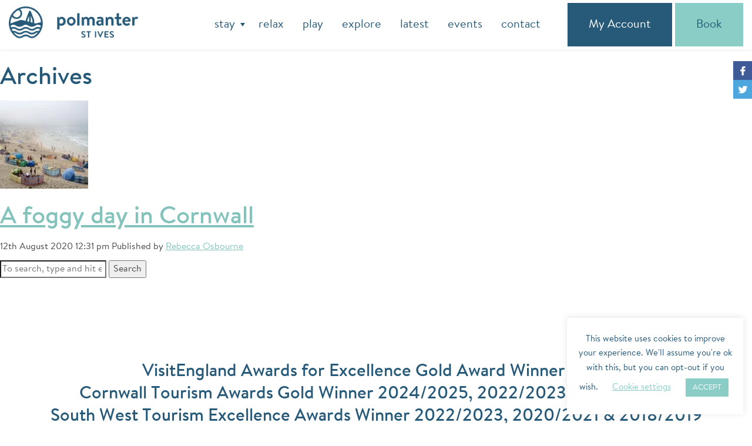

--- FILE ---
content_type: text/html; charset=UTF-8
request_url: https://www.polmanter.com/2020/08/
body_size: 15475
content:
<!doctype html><html lang="en-GB" prefix="og: https://ogp.me/ns#" class="no-js"><head><meta charset="UTF-8"><link data-optimized="2" rel="stylesheet" href="https://www.polmanter.com/wp-content/litespeed/css/572d7f10ac8ae8504481af12e64a5e09.css?ver=de2d3" /><title>August 2020 - Polmanter Touring Park</title><link href="//www.google-analytics.com" rel="dns-prefetch"><link rel="alternate" type="application/rss+xml" title="Polmanter Touring Park" href="https://www.polmanter.com/feed/" /><meta http-equiv="X-UA-Compatible" content="IE=edge"><meta name="viewport" content="width=device-width, initial-scale=1.0"><style>img:is([sizes="auto" i], [sizes^="auto," i]) { contain-intrinsic-size: 3000px 1500px }</style><meta name="robots" content="follow, noindex"/><meta property="og:locale" content="en_GB" /><meta property="og:type" content="article" /><meta property="og:title" content="August 2020 - Polmanter Touring Park" /><meta property="og:url" content="https://www.polmanter.com/2020/08/" /><meta property="og:site_name" content="Polmanter Touring Park" /><meta property="article:publisher" content="https://www.facebook.com/polmantertouringparkstives" /><meta property="og:image" content="https://www.polmanter.com/wp-content/uploads/polmanter-1603.jpg" /><meta property="og:image:secure_url" content="https://www.polmanter.com/wp-content/uploads/polmanter-1603.jpg" /><meta property="og:image:width" content="1536" /><meta property="og:image:height" content="1024" /><meta property="og:image:alt" content="Polmanter Touring Park St Ives" /><meta property="og:image:type" content="image/jpeg" /><meta name="twitter:card" content="summary_large_image" /><meta name="twitter:site" content="@PolmanterStIves" /><link rel='dns-prefetch' href='//unpkg.com' /><style id='classic-theme-styles-inline-css' type='text/css'>/*! This file is auto-generated */
.wp-block-button__link{color:#fff;background-color:#32373c;border-radius:9999px;box-shadow:none;text-decoration:none;padding:calc(.667em + 2px) calc(1.333em + 2px);font-size:1.125em}.wp-block-file__button{background:#32373c;color:#fff;text-decoration:none}</style><style id='global-styles-inline-css' type='text/css'>:root{--wp--preset--aspect-ratio--square: 1;--wp--preset--aspect-ratio--4-3: 4/3;--wp--preset--aspect-ratio--3-4: 3/4;--wp--preset--aspect-ratio--3-2: 3/2;--wp--preset--aspect-ratio--2-3: 2/3;--wp--preset--aspect-ratio--16-9: 16/9;--wp--preset--aspect-ratio--9-16: 9/16;--wp--preset--color--black: #000000;--wp--preset--color--cyan-bluish-gray: #abb8c3;--wp--preset--color--white: #ffffff;--wp--preset--color--pale-pink: #f78da7;--wp--preset--color--vivid-red: #cf2e2e;--wp--preset--color--luminous-vivid-orange: #ff6900;--wp--preset--color--luminous-vivid-amber: #fcb900;--wp--preset--color--light-green-cyan: #7bdcb5;--wp--preset--color--vivid-green-cyan: #00d084;--wp--preset--color--pale-cyan-blue: #8ed1fc;--wp--preset--color--vivid-cyan-blue: #0693e3;--wp--preset--color--vivid-purple: #9b51e0;--wp--preset--gradient--vivid-cyan-blue-to-vivid-purple: linear-gradient(135deg,rgba(6,147,227,1) 0%,rgb(155,81,224) 100%);--wp--preset--gradient--light-green-cyan-to-vivid-green-cyan: linear-gradient(135deg,rgb(122,220,180) 0%,rgb(0,208,130) 100%);--wp--preset--gradient--luminous-vivid-amber-to-luminous-vivid-orange: linear-gradient(135deg,rgba(252,185,0,1) 0%,rgba(255,105,0,1) 100%);--wp--preset--gradient--luminous-vivid-orange-to-vivid-red: linear-gradient(135deg,rgba(255,105,0,1) 0%,rgb(207,46,46) 100%);--wp--preset--gradient--very-light-gray-to-cyan-bluish-gray: linear-gradient(135deg,rgb(238,238,238) 0%,rgb(169,184,195) 100%);--wp--preset--gradient--cool-to-warm-spectrum: linear-gradient(135deg,rgb(74,234,220) 0%,rgb(151,120,209) 20%,rgb(207,42,186) 40%,rgb(238,44,130) 60%,rgb(251,105,98) 80%,rgb(254,248,76) 100%);--wp--preset--gradient--blush-light-purple: linear-gradient(135deg,rgb(255,206,236) 0%,rgb(152,150,240) 100%);--wp--preset--gradient--blush-bordeaux: linear-gradient(135deg,rgb(254,205,165) 0%,rgb(254,45,45) 50%,rgb(107,0,62) 100%);--wp--preset--gradient--luminous-dusk: linear-gradient(135deg,rgb(255,203,112) 0%,rgb(199,81,192) 50%,rgb(65,88,208) 100%);--wp--preset--gradient--pale-ocean: linear-gradient(135deg,rgb(255,245,203) 0%,rgb(182,227,212) 50%,rgb(51,167,181) 100%);--wp--preset--gradient--electric-grass: linear-gradient(135deg,rgb(202,248,128) 0%,rgb(113,206,126) 100%);--wp--preset--gradient--midnight: linear-gradient(135deg,rgb(2,3,129) 0%,rgb(40,116,252) 100%);--wp--preset--font-size--small: 13px;--wp--preset--font-size--medium: 20px;--wp--preset--font-size--large: 36px;--wp--preset--font-size--x-large: 42px;--wp--preset--spacing--20: 0.44rem;--wp--preset--spacing--30: 0.67rem;--wp--preset--spacing--40: 1rem;--wp--preset--spacing--50: 1.5rem;--wp--preset--spacing--60: 2.25rem;--wp--preset--spacing--70: 3.38rem;--wp--preset--spacing--80: 5.06rem;--wp--preset--shadow--natural: 6px 6px 9px rgba(0, 0, 0, 0.2);--wp--preset--shadow--deep: 12px 12px 50px rgba(0, 0, 0, 0.4);--wp--preset--shadow--sharp: 6px 6px 0px rgba(0, 0, 0, 0.2);--wp--preset--shadow--outlined: 6px 6px 0px -3px rgba(255, 255, 255, 1), 6px 6px rgba(0, 0, 0, 1);--wp--preset--shadow--crisp: 6px 6px 0px rgba(0, 0, 0, 1);}:where(.is-layout-flex){gap: 0.5em;}:where(.is-layout-grid){gap: 0.5em;}body .is-layout-flex{display: flex;}.is-layout-flex{flex-wrap: wrap;align-items: center;}.is-layout-flex > :is(*, div){margin: 0;}body .is-layout-grid{display: grid;}.is-layout-grid > :is(*, div){margin: 0;}:where(.wp-block-columns.is-layout-flex){gap: 2em;}:where(.wp-block-columns.is-layout-grid){gap: 2em;}:where(.wp-block-post-template.is-layout-flex){gap: 1.25em;}:where(.wp-block-post-template.is-layout-grid){gap: 1.25em;}.has-black-color{color: var(--wp--preset--color--black) !important;}.has-cyan-bluish-gray-color{color: var(--wp--preset--color--cyan-bluish-gray) !important;}.has-white-color{color: var(--wp--preset--color--white) !important;}.has-pale-pink-color{color: var(--wp--preset--color--pale-pink) !important;}.has-vivid-red-color{color: var(--wp--preset--color--vivid-red) !important;}.has-luminous-vivid-orange-color{color: var(--wp--preset--color--luminous-vivid-orange) !important;}.has-luminous-vivid-amber-color{color: var(--wp--preset--color--luminous-vivid-amber) !important;}.has-light-green-cyan-color{color: var(--wp--preset--color--light-green-cyan) !important;}.has-vivid-green-cyan-color{color: var(--wp--preset--color--vivid-green-cyan) !important;}.has-pale-cyan-blue-color{color: var(--wp--preset--color--pale-cyan-blue) !important;}.has-vivid-cyan-blue-color{color: var(--wp--preset--color--vivid-cyan-blue) !important;}.has-vivid-purple-color{color: var(--wp--preset--color--vivid-purple) !important;}.has-black-background-color{background-color: var(--wp--preset--color--black) !important;}.has-cyan-bluish-gray-background-color{background-color: var(--wp--preset--color--cyan-bluish-gray) !important;}.has-white-background-color{background-color: var(--wp--preset--color--white) !important;}.has-pale-pink-background-color{background-color: var(--wp--preset--color--pale-pink) !important;}.has-vivid-red-background-color{background-color: var(--wp--preset--color--vivid-red) !important;}.has-luminous-vivid-orange-background-color{background-color: var(--wp--preset--color--luminous-vivid-orange) !important;}.has-luminous-vivid-amber-background-color{background-color: var(--wp--preset--color--luminous-vivid-amber) !important;}.has-light-green-cyan-background-color{background-color: var(--wp--preset--color--light-green-cyan) !important;}.has-vivid-green-cyan-background-color{background-color: var(--wp--preset--color--vivid-green-cyan) !important;}.has-pale-cyan-blue-background-color{background-color: var(--wp--preset--color--pale-cyan-blue) !important;}.has-vivid-cyan-blue-background-color{background-color: var(--wp--preset--color--vivid-cyan-blue) !important;}.has-vivid-purple-background-color{background-color: var(--wp--preset--color--vivid-purple) !important;}.has-black-border-color{border-color: var(--wp--preset--color--black) !important;}.has-cyan-bluish-gray-border-color{border-color: var(--wp--preset--color--cyan-bluish-gray) !important;}.has-white-border-color{border-color: var(--wp--preset--color--white) !important;}.has-pale-pink-border-color{border-color: var(--wp--preset--color--pale-pink) !important;}.has-vivid-red-border-color{border-color: var(--wp--preset--color--vivid-red) !important;}.has-luminous-vivid-orange-border-color{border-color: var(--wp--preset--color--luminous-vivid-orange) !important;}.has-luminous-vivid-amber-border-color{border-color: var(--wp--preset--color--luminous-vivid-amber) !important;}.has-light-green-cyan-border-color{border-color: var(--wp--preset--color--light-green-cyan) !important;}.has-vivid-green-cyan-border-color{border-color: var(--wp--preset--color--vivid-green-cyan) !important;}.has-pale-cyan-blue-border-color{border-color: var(--wp--preset--color--pale-cyan-blue) !important;}.has-vivid-cyan-blue-border-color{border-color: var(--wp--preset--color--vivid-cyan-blue) !important;}.has-vivid-purple-border-color{border-color: var(--wp--preset--color--vivid-purple) !important;}.has-vivid-cyan-blue-to-vivid-purple-gradient-background{background: var(--wp--preset--gradient--vivid-cyan-blue-to-vivid-purple) !important;}.has-light-green-cyan-to-vivid-green-cyan-gradient-background{background: var(--wp--preset--gradient--light-green-cyan-to-vivid-green-cyan) !important;}.has-luminous-vivid-amber-to-luminous-vivid-orange-gradient-background{background: var(--wp--preset--gradient--luminous-vivid-amber-to-luminous-vivid-orange) !important;}.has-luminous-vivid-orange-to-vivid-red-gradient-background{background: var(--wp--preset--gradient--luminous-vivid-orange-to-vivid-red) !important;}.has-very-light-gray-to-cyan-bluish-gray-gradient-background{background: var(--wp--preset--gradient--very-light-gray-to-cyan-bluish-gray) !important;}.has-cool-to-warm-spectrum-gradient-background{background: var(--wp--preset--gradient--cool-to-warm-spectrum) !important;}.has-blush-light-purple-gradient-background{background: var(--wp--preset--gradient--blush-light-purple) !important;}.has-blush-bordeaux-gradient-background{background: var(--wp--preset--gradient--blush-bordeaux) !important;}.has-luminous-dusk-gradient-background{background: var(--wp--preset--gradient--luminous-dusk) !important;}.has-pale-ocean-gradient-background{background: var(--wp--preset--gradient--pale-ocean) !important;}.has-electric-grass-gradient-background{background: var(--wp--preset--gradient--electric-grass) !important;}.has-midnight-gradient-background{background: var(--wp--preset--gradient--midnight) !important;}.has-small-font-size{font-size: var(--wp--preset--font-size--small) !important;}.has-medium-font-size{font-size: var(--wp--preset--font-size--medium) !important;}.has-large-font-size{font-size: var(--wp--preset--font-size--large) !important;}.has-x-large-font-size{font-size: var(--wp--preset--font-size--x-large) !important;}
:where(.wp-block-post-template.is-layout-flex){gap: 1.25em;}:where(.wp-block-post-template.is-layout-grid){gap: 1.25em;}
:where(.wp-block-columns.is-layout-flex){gap: 2em;}:where(.wp-block-columns.is-layout-grid){gap: 2em;}
:root :where(.wp-block-pullquote){font-size: 1.5em;line-height: 1.6;}</style><link rel='stylesheet' id='datepicker-css' href='//unpkg.com/js-datepicker/dist/datepicker.min.css?ver=de28e8326115e367d854bd5457a21d96' media='all' /> <script type="text/javascript" src="https://www.polmanter.com/wp-includes/js/jquery/jquery.min.js?ver=3.7.1" id="jquery-core-js"></script> <script type="text/javascript" src="https://www.polmanter.com/wp-includes/js/jquery/jquery-migrate.min.js?ver=3.4.1" id="jquery-migrate-js"></script> <script type="text/javascript" src="https://www.polmanter.com/wp-content/themes/polmanter/js/scripts.js?ver=1.201701" id="scripts-js"></script> <script type="text/javascript" id="cookie-law-info-js-extra">/*  */
var Cli_Data = {"nn_cookie_ids":[],"cookielist":[],"non_necessary_cookies":[],"ccpaEnabled":"","ccpaRegionBased":"","ccpaBarEnabled":"","strictlyEnabled":["necessary","obligatoire"],"ccpaType":"gdpr","js_blocking":"","custom_integration":"","triggerDomRefresh":"","secure_cookies":""};
var cli_cookiebar_settings = {"animate_speed_hide":"500","animate_speed_show":"500","background":"#FFF","border":"#b1a6a6c2","border_on":"","button_1_button_colour":"#89cdc6","button_1_button_hover":"#6ea49e","button_1_link_colour":"#fff","button_1_as_button":"1","button_1_new_win":"","button_2_button_colour":"#333","button_2_button_hover":"#292929","button_2_link_colour":"#444","button_2_as_button":"","button_2_hidebar":"","button_3_button_colour":"#000","button_3_button_hover":"#000000","button_3_link_colour":"#fff","button_3_as_button":"1","button_3_new_win":"","button_4_button_colour":"#000","button_4_button_hover":"#000000","button_4_link_colour":"#89cdc6","button_4_as_button":"","button_7_button_colour":"#61a229","button_7_button_hover":"#4e8221","button_7_link_colour":"#fff","button_7_as_button":"1","button_7_new_win":"","font_family":"inherit","header_fix":"","notify_animate_hide":"1","notify_animate_show":"","notify_div_id":"#cookie-law-info-bar","notify_position_horizontal":"right","notify_position_vertical":"bottom","scroll_close":"","scroll_close_reload":"","accept_close_reload":"","reject_close_reload":"","showagain_tab":"","showagain_background":"#fff","showagain_border":"#000","showagain_div_id":"#cookie-law-info-again","showagain_x_position":"100px","text":"#275a78","show_once_yn":"","show_once":"10000","logging_on":"","as_popup":"","popup_overlay":"1","bar_heading_text":"","cookie_bar_as":"widget","popup_showagain_position":"bottom-right","widget_position":"right"};
var log_object = {"ajax_url":"https:\/\/www.polmanter.com\/wp-admin\/admin-ajax.php"};
/*  */</script> <script type="text/javascript" src="https://www.polmanter.com/wp-content/plugins/cookie-law-info/legacy/public/js/cookie-law-info-public.js?ver=3.1.1" id="cookie-law-info-js"></script> <script type="text/javascript" src="https://www.polmanter.com/wp-content/plugins/responsive-lightbox/assets/fancybox/jquery.fancybox.min.js?ver=2.4.5" id="responsive-lightbox-fancybox-js"></script> <script type="text/javascript" src="https://www.polmanter.com/wp-includes/js/underscore.min.js?ver=1.13.7" id="underscore-js"></script> <script type="text/javascript" src="https://www.polmanter.com/wp-content/plugins/responsive-lightbox/assets/infinitescroll/infinite-scroll.pkgd.min.js?ver=de28e8326115e367d854bd5457a21d96" id="responsive-lightbox-infinite-scroll-js"></script> <script type="text/javascript" id="responsive-lightbox-js-before">/*  */
var rlArgs = {"script":"fancybox","selector":"lightbox","customEvents":"","activeGalleries":true,"modal":false,"showOverlay":true,"showCloseButton":true,"enableEscapeButton":true,"hideOnOverlayClick":true,"hideOnContentClick":false,"cyclic":false,"showNavArrows":true,"autoScale":true,"scrolling":"yes","centerOnScroll":true,"opacity":true,"overlayOpacity":70,"overlayColor":"#666","titleShow":true,"titlePosition":"outside","transitions":"fade","easings":"swing","speeds":300,"changeSpeed":300,"changeFade":100,"padding":5,"margin":5,"videoWidth":1080,"videoHeight":720,"woocommerce_gallery":false,"ajaxurl":"https:\/\/www.polmanter.com\/wp-admin\/admin-ajax.php","nonce":"5e33ec5438","preview":false,"postId":5543,"scriptExtension":false};
/*  */</script> <script type="text/javascript" src="https://www.polmanter.com/wp-content/plugins/responsive-lightbox/js/front.js?ver=2.4.5" id="responsive-lightbox-js"></script> <script type="text/javascript" id="polmanter_loadmore-js-extra">/*  */
var polmanter_loadmore_params = {"ajaxurl":"https:\/\/www.polmanter.com\/wp-admin\/admin-ajax.php"};
/*  */</script> <script type="text/javascript" src="https://www.polmanter.com/wp-content/themes/polmanter/js/loadmore.js?ver=de28e8326115e367d854bd5457a21d96" id="polmanter_loadmore-js"></script> <script type="text/javascript" src="//unpkg.com/js-datepicker?ver=de28e8326115e367d854bd5457a21d96" id="datepicker-js-js"></script> <link rel="https://api.w.org/" href="https://www.polmanter.com/wp-json/" /><script type="text/javascript">(function(url){
	if(/(?:Chrome\/26\.0\.1410\.63 Safari\/537\.31|WordfenceTestMonBot)/.test(navigator.userAgent)){ return; }
	var addEvent = function(evt, handler) {
		if (window.addEventListener) {
			document.addEventListener(evt, handler, false);
		} else if (window.attachEvent) {
			document.attachEvent('on' + evt, handler);
		}
	};
	var removeEvent = function(evt, handler) {
		if (window.removeEventListener) {
			document.removeEventListener(evt, handler, false);
		} else if (window.detachEvent) {
			document.detachEvent('on' + evt, handler);
		}
	};
	var evts = 'contextmenu dblclick drag dragend dragenter dragleave dragover dragstart drop keydown keypress keyup mousedown mousemove mouseout mouseover mouseup mousewheel scroll'.split(' ');
	var logHuman = function() {
		if (window.wfLogHumanRan) { return; }
		window.wfLogHumanRan = true;
		var wfscr = document.createElement('script');
		wfscr.type = 'text/javascript';
		wfscr.async = true;
		wfscr.src = url + '&r=' + Math.random();
		(document.getElementsByTagName('head')[0]||document.getElementsByTagName('body')[0]).appendChild(wfscr);
		for (var i = 0; i < evts.length; i++) {
			removeEvent(evts[i], logHuman);
		}
	};
	for (var i = 0; i < evts.length; i++) {
		addEvent(evts[i], logHuman);
	}
})('//www.polmanter.com/?wordfence_lh=1&hid=F1D7E06E9048CD1D5601505B192DC61D');</script><link rel="icon" href="https://www.polmanter.com/wp-content/uploads/cropped-favicon-32x32.png" sizes="32x32" /><link rel="icon" href="https://www.polmanter.com/wp-content/uploads/cropped-favicon-192x192.png" sizes="192x192" /><link rel="apple-touch-icon" href="https://www.polmanter.com/wp-content/uploads/cropped-favicon-180x180.png" /><meta name="msapplication-TileImage" content="https://www.polmanter.com/wp-content/uploads/cropped-favicon-270x270.png" /><style type="text/css">/** Mega Menu CSS: fs **/</style> <script>// 
			var wid_id = '54f4c01880110ec870407bad';
			// ]]&gt;</script> <link rel="apple-touch-icon" sizes="180x180" href="/apple-touch-icon.png"><link rel="icon" type="image/png" sizes="32x32" href="/favicon-32x32.png"><link rel="icon" type="image/png" sizes="16x16" href="/favicon-16x16.png"><link rel="manifest" href="/manifest.json"><link rel="mask-icon" href="/safari-pinned-tab.svg" color="#5bbad5"><meta name="theme-color" content="#ffffff">
 <script>(function(w,d,s,l,i){w[l]=w[l]||[];w[l].push({'gtm.start':
		new Date().getTime(),event:'gtm.js'});var f=d.getElementsByTagName(s)[0],
		j=d.createElement(s),dl=l!='dataLayer'?'&l='+l:'';j.async=true;j.src=
		'https://www.googletagmanager.com/gtm.js?id='+i+dl;f.parentNode.insertBefore(j,f);
		})(window,document,'script','dataLayer','GTM-W8VQFFP');</script> </head><body class="archive date wp-theme-polmanter mega-menu-header-menu">
<noscript><iframe src="https://www.googletagmanager.com/ns.html?id=GTM-W8VQFFP"
height="0" width="0" style="display:none;visibility:hidden"></iframe></noscript><a class="accessible" href="#menu-bar-container">[Skip to Content]</a><div class="social-scroll">
<a href="https://www.facebook.com/sharer/sharer.php?u=https%3A%2F%2Fwww.polmanter.com%2F2020%2F08%2F" target="_blank" class="facebook-share"><img data-lazyloaded="1" src="[data-uri]" data-src="https://www.polmanter.com/wp-content/themes/polmanter/img/facebook.png" width="32" alt="Facebook"><noscript><img src="https://www.polmanter.com/wp-content/themes/polmanter/img/facebook.png" width="32" alt="Facebook"></noscript></a> <a href="https://twitter.com/home?status=https%3A%2F%2Fwww.polmanter.com%2F2020%2F08%2F" target="_blank" class="twitter-share"><img data-lazyloaded="1" src="[data-uri]" data-src="https://www.polmanter.com/wp-content/themes/polmanter/img/twitter.png" width="32" alt="Twitter"><noscript><img src="https://www.polmanter.com/wp-content/themes/polmanter/img/twitter.png" width="32" alt="Twitter"></noscript></a></div><header class="header clear header-normal" role="banner"><div class="wrapper clear"><div class="mobile-menu">
<a href='#' id='mobile-menu'>
<i class="fa fa-bars" aria-hidden="true"></i>
<i class="fa fa-times" aria-hidden="true"></i>
</a></div><div class="menu-bar-container" id="menu-bar-container"><nav class="nav-mobile" role="navigation"><ul><li id="menu-item-1879" class="menu-item menu-item-type-custom menu-item-object-custom menu-item-has-children parent menu-item-1879"><a href="#">Stay<span>&gt;</span></a><ul class="sub-menu"><li id="menu-item-2008" class="menu-item menu-item-type-post_type menu-item-object-page menu-item-2008"><a href="https://www.polmanter.com/stay/">Stay &#8211; Find your perfect pitch&#8230;</a></li><li id="menu-item-5588" class="menu-item menu-item-type-post_type menu-item-object-page menu-item-5588"><a href="https://www.polmanter.com/self-catering-accommodation-st-ives/">Self catering</a></li><li id="menu-item-2009" class="menu-item menu-item-type-post_type menu-item-object-page menu-item-2009"><a href="https://www.polmanter.com/prices/">Prices</a></li><li id="menu-item-2010" class="menu-item menu-item-type-post_type menu-item-object-page menu-item-2010"><a href="https://www.polmanter.com/availability/">Availability</a></li><li id="menu-item-2011" class="menu-item menu-item-type-custom menu-item-object-custom menu-item-2011"><a target="_blank" href="https://bookings.gemapark.co.uk/Secure/AccountPaymentDetails.aspx?cid=193&#038;pid=5371">Make a Payment</a></li><li id="menu-item-2180" class="menu-item menu-item-type-post_type menu-item-object-page menu-item-2180"><a href="https://www.polmanter.com/interactive-map/">Sitemap</a></li><li id="menu-item-2013" class="menu-item menu-item-type-post_type menu-item-object-page menu-item-2013"><a href="https://www.polmanter.com/frequently-asked-questions/">Frequently Asked Questions</a></li><li id="menu-item-2014" class="menu-item menu-item-type-post_type menu-item-object-page menu-item-2014"><a href="https://www.polmanter.com/accessibility/">Accessibility</a></li><li id="menu-item-2015" class="menu-item menu-item-type-post_type menu-item-object-page menu-item-2015"><a href="https://www.polmanter.com/contact/meet-the-team/">About us</a></li></ul></li><li id="menu-item-587" class="menu-item menu-item-type-post_type menu-item-object-page menu-item-587"><a href="https://www.polmanter.com/relax/">Relax</a></li><li id="menu-item-588" class="menu-item menu-item-type-post_type menu-item-object-page menu-item-588"><a href="https://www.polmanter.com/play/">Play</a></li><li id="menu-item-589" class="menu-item menu-item-type-post_type menu-item-object-page menu-item-589"><a href="https://www.polmanter.com/explore-west-cornwall/">Explore</a></li><li id="menu-item-590" class="menu-item menu-item-type-post_type menu-item-object-page menu-item-590"><a href="https://www.polmanter.com/latest/">Latest</a></li><li id="menu-item-591" class="menu-item menu-item-type-post_type menu-item-object-page menu-item-591"><a href="https://www.polmanter.com/contact/">Contact</a></li></ul></nav><div class="menu-bar-contact"><div class="options_telephone">
<a href='tel:01736795640'>+44 (0) 1736 795640</a></div><div class="options_email">
<a href="/cdn-cgi/l/email-protection#fe8c9b9d9b8e8a979190be8e9192939f908a9b8cd09d9193"><span class="__cf_email__" data-cfemail="473522242237332e28290737282b2a26293322356924282a">[email&#160;protected]</span></a></div></div></div><div class="logo desktop">
<a href="https://www.polmanter.com">
<img data-lazyloaded="1" src="[data-uri]" data-src="https://www.polmanter.com/wp-content/uploads/logo-polmanter-touring-campsite-340-@2x-2.png" alt="Polmanter Touring Campsite" class="logo-img"><noscript><img src="https://www.polmanter.com/wp-content/uploads/logo-polmanter-touring-campsite-340-@2x-2.png" alt="Polmanter Touring Campsite" class="logo-img"></noscript>
<img data-lazyloaded="1" src="[data-uri]" data-src="https://www.polmanter.com/wp-content/uploads/logo-polmanter-touring-campsite-blue-340-@2x-2.png" alt="Polmanter Touring Campsite" class="logo-img-blue"><noscript><img src="https://www.polmanter.com/wp-content/uploads/logo-polmanter-touring-campsite-blue-340-@2x-2.png" alt="Polmanter Touring Campsite" class="logo-img-blue"></noscript>
</a></div><div class="logo mobile">
<a href="https://www.polmanter.com">
<img data-lazyloaded="1" src="[data-uri]" data-src="https://www.polmanter.com/wp-content/uploads/logo-polmanter-touring-campsite-340-@2x-2.png" alt="Polmanter Touring Campsite"><noscript><img src="https://www.polmanter.com/wp-content/uploads/logo-polmanter-touring-campsite-340-@2x-2.png" alt="Polmanter Touring Campsite"></noscript>
</a></div><div class="mobile-search">
<a href="https://bookings.gemapark.co.uk/Secure/accountarealogin.aspx?cid=193&pid=5371" target="_blank">My Account</a>
<a href="/stay/">Book</a></div><nav class="nav desktop" role="navigation"><div id="mega-menu-wrap-header-menu" class="mega-menu-wrap"><div class="mega-menu-toggle"><div class="mega-toggle-blocks-left"></div><div class="mega-toggle-blocks-center"></div><div class="mega-toggle-blocks-right"><div class='mega-toggle-block mega-menu-toggle-block mega-toggle-block-1' id='mega-toggle-block-1' tabindex='0'><span class='mega-toggle-label' role='button' aria-expanded='false'><span class='mega-toggle-label-closed'>MENU</span><span class='mega-toggle-label-open'>MENU</span></span></div></div></div><ul id="mega-menu-header-menu" class="mega-menu max-mega-menu mega-menu-horizontal mega-no-js" data-event="click" data-effect="fade_up" data-effect-speed="200" data-effect-mobile="disabled" data-effect-speed-mobile="0" data-mobile-force-width="false" data-second-click="go" data-document-click="collapse" data-vertical-behaviour="standard" data-breakpoint="600" data-unbind="true" data-mobile-state="collapse_all" data-hover-intent-timeout="300" data-hover-intent-interval="100"><li class='mega-menu-item mega-menu-item-type-post_type mega-menu-item-object-page mega-menu-item-has-children mega-menu-megamenu mega-align-bottom-left mega-menu-megamenu mega-hide-on-mobile mega-hide-sub-menu-on-mobile mega-menu-item-45' id='mega-menu-item-45'><a class="mega-menu-link" href="https://www.polmanter.com/stay/" aria-haspopup="true" aria-expanded="false" tabindex="0">Stay<span class="mega-indicator"></span></a><ul class="mega-sub-menu"><li class='mega-menu-item mega-menu-item-type-custom mega-menu-item-object-custom mega-menu-item-has-children mega-hide-arrow mega-disable-link mega-menu-columns-1-of-4 mega-menu-item-577' id='mega-menu-item-577'><a class="mega-menu-link" tabindex="0" aria-label="Column 1"><span class="mega-indicator"></span></a><ul class="mega-sub-menu"><li class='mega-menu-item mega-menu-item-type-post_type mega-menu-item-object-page mega-menu-item-1285' id='mega-menu-item-1285'><a class="mega-menu-link" href="https://www.polmanter.com/stay/">Stay - Find your perfect pitch...</a></li><li class='mega-menu-item mega-menu-item-type-post_type mega-menu-item-object-page mega-menu-item-5527' id='mega-menu-item-5527'><a class="mega-menu-link" href="https://www.polmanter.com/self-catering-accommodation-st-ives/">Self catering</a></li><li class='mega-menu-item mega-menu-item-type-post_type mega-menu-item-object-page mega-menu-item-46' id='mega-menu-item-46'><a class="mega-menu-link" href="https://www.polmanter.com/prices/">Prices</a></li><li class='mega-menu-item mega-menu-item-type-post_type mega-menu-item-object-page mega-menu-item-1286' id='mega-menu-item-1286'><a class="mega-menu-link" href="https://www.polmanter.com/availability/">Availability</a></li><li class='mega-menu-item mega-menu-item-type-custom mega-menu-item-object-custom mega-menu-item-2007' id='mega-menu-item-2007'><a target="_blank" class="mega-menu-link" href="https://bookings.gemapark.co.uk/Secure/AccountPaymentDetails.aspx?cid=193&#038;pid=5371">Make a Payment</a></li><li class='mega-menu-item mega-menu-item-type-post_type mega-menu-item-object-page mega-menu-item-1181' id='mega-menu-item-1181'><a class="mega-menu-link" href="https://www.polmanter.com/interactive-map/">Site map</a></li><li class='mega-menu-item mega-menu-item-type-post_type mega-menu-item-object-page mega-menu-item-1287' id='mega-menu-item-1287'><a class="mega-menu-link" href="https://www.polmanter.com/frequently-asked-questions/">Frequently Asked Questions</a></li><li class='mega-menu-item mega-menu-item-type-post_type mega-menu-item-object-page mega-menu-item-1288' id='mega-menu-item-1288'><a class="mega-menu-link" href="https://www.polmanter.com/accessibility/">Accessibility</a></li><li class='mega-menu-item mega-menu-item-type-post_type mega-menu-item-object-page mega-menu-item-1241' id='mega-menu-item-1241'><a class="mega-menu-link" href="https://www.polmanter.com/contact/meet-the-team/">About us</a></li></ul></li><li class='mega-menu-item mega-menu-item-type-widget widget_sp_image mega-menu-columns-1-of-4 mega-menu-item-widget_sp_image-3' id='mega-menu-item-widget_sp_image-3'><a href="/relax/" target="_self" class="widget_sp_image-image-link"><img data-lazyloaded="1" src="[data-uri]" width="400" height="300" alt="Relax – it’s taken care of..." class="attachment-thumbnail-400-300" style="max-width: 100%;" data-srcset="https://www.polmanter.com/wp-content/uploads/Kiss-fullsize-1260-400x300.jpg.webp 400w, https://www.polmanter.com/wp-content/uploads/Kiss-fullsize-1260-600x450.jpg.webp 600w" data-sizes="(max-width: 400px) 100vw, 400px" data-src="https://www.polmanter.com/wp-content/uploads/Kiss-fullsize-1260-400x300.jpg.webp" /><noscript><img width="400" height="300" alt="Relax – it’s taken care of..." class="attachment-thumbnail-400-300" style="max-width: 100%;" srcset="https://www.polmanter.com/wp-content/uploads/Kiss-fullsize-1260-400x300.jpg.webp 400w, https://www.polmanter.com/wp-content/uploads/Kiss-fullsize-1260-600x450.jpg.webp 600w" sizes="(max-width: 400px) 100vw, 400px" src="https://www.polmanter.com/wp-content/uploads/Kiss-fullsize-1260-400x300.jpg.webp" /></noscript></a><div class="widget_sp_image-description" ><p>Relax</p></div></li><li class='mega-menu-item mega-menu-item-type-widget widget_sp_image mega-menu-columns-1-of-4 mega-menu-item-widget_sp_image-4' id='mega-menu-item-widget_sp_image-4'><a href="/play/" target="_self" class="widget_sp_image-image-link"><img data-lazyloaded="1" src="[data-uri]" width="400" height="300" alt="Time to play" class="attachment-thumbnail-400-300" style="max-width: 100%;" data-srcset="https://www.polmanter.com/wp-content/uploads/Kiss-fullsize-0938-400x300.jpg.webp 400w, https://www.polmanter.com/wp-content/uploads/Kiss-fullsize-0938-600x450.jpg.webp 600w" data-sizes="(max-width: 400px) 100vw, 400px" data-src="https://www.polmanter.com/wp-content/uploads/Kiss-fullsize-0938-400x300.jpg.webp" /><noscript><img width="400" height="300" alt="Time to play" class="attachment-thumbnail-400-300" style="max-width: 100%;" srcset="https://www.polmanter.com/wp-content/uploads/Kiss-fullsize-0938-400x300.jpg.webp 400w, https://www.polmanter.com/wp-content/uploads/Kiss-fullsize-0938-600x450.jpg.webp 600w" sizes="(max-width: 400px) 100vw, 400px" src="https://www.polmanter.com/wp-content/uploads/Kiss-fullsize-0938-400x300.jpg.webp" /></noscript></a><div class="widget_sp_image-description" ><p>Play</p></div></li><li class='mega-menu-item mega-menu-item-type-widget widget_sp_image mega-menu-columns-1-of-4 mega-menu-item-widget_sp_image-2' id='mega-menu-item-widget_sp_image-2'><a href="/explore-west-cornwall/" target="_self" class="widget_sp_image-image-link"><img data-lazyloaded="1" src="[data-uri]" width="400" height="300" alt="Football field" class="attachment-thumbnail-400-300" style="max-width: 100%;" data-srcset="https://www.polmanter.com/wp-content/uploads/polmanter-1603-400x300.jpg.webp 400w, https://www.polmanter.com/wp-content/uploads/polmanter-1603-600x450.jpg.webp 600w" data-sizes="(max-width: 400px) 100vw, 400px" data-src="https://www.polmanter.com/wp-content/uploads/polmanter-1603-400x300.jpg.webp" /><noscript><img width="400" height="300" alt="Football field" class="attachment-thumbnail-400-300" style="max-width: 100%;" srcset="https://www.polmanter.com/wp-content/uploads/polmanter-1603-400x300.jpg.webp 400w, https://www.polmanter.com/wp-content/uploads/polmanter-1603-600x450.jpg.webp 600w" sizes="(max-width: 400px) 100vw, 400px" src="https://www.polmanter.com/wp-content/uploads/polmanter-1603-400x300.jpg.webp" /></noscript></a><div class="widget_sp_image-description" ><p>Explore</p></div></li></ul></li><li class='mega-menu-item mega-menu-item-type-post_type mega-menu-item-object-page mega-align-bottom-left mega-menu-flyout mega-menu-item-47' id='mega-menu-item-47'><a class="mega-menu-link" href="https://www.polmanter.com/relax/" tabindex="0">Relax</a></li><li class='mega-menu-item mega-menu-item-type-post_type mega-menu-item-object-page mega-align-bottom-left mega-menu-flyout mega-menu-item-48' id='mega-menu-item-48'><a class="mega-menu-link" href="https://www.polmanter.com/play/" tabindex="0">Play</a></li><li class='mega-menu-item mega-menu-item-type-post_type mega-menu-item-object-page mega-align-bottom-left mega-menu-flyout mega-menu-item-49' id='mega-menu-item-49'><a class="mega-menu-link" href="https://www.polmanter.com/explore-west-cornwall/" tabindex="0">Explore</a></li><li class='mega-menu-item mega-menu-item-type-post_type mega-menu-item-object-page mega-align-bottom-left mega-menu-flyout mega-menu-item-50' id='mega-menu-item-50'><a class="mega-menu-link" href="https://www.polmanter.com/latest/" tabindex="0">Latest</a></li><li class='mega-menu-item mega-menu-item-type-post_type mega-menu-item-object-page mega-align-bottom-left mega-menu-flyout mega-menu-item-2859' id='mega-menu-item-2859'><a class="mega-menu-link" href="https://www.polmanter.com/events/" tabindex="0">Events</a></li><li class='mega-menu-item mega-menu-item-type-post_type mega-menu-item-object-page mega-align-bottom-left mega-menu-flyout mega-menu-item-51' id='mega-menu-item-51'><a class="mega-menu-link" href="https://www.polmanter.com/contact/" tabindex="0">Contact</a></li><li class='mega-account mega-menu-item mega-menu-item-type-custom mega-menu-item-object-custom mega-align-bottom-left mega-menu-flyout mega-menu-item-6924 account' id='mega-menu-item-6924'><a target="_blank" class="mega-menu-link" href="https://bookings.gemapark.co.uk/Secure/accountarealogin.aspx?cid=193&#038;pid=5371" tabindex="0">My Account</a></li><li class='mega-search mega-menu-item mega-menu-item-type-post_type mega-menu-item-object-page mega-align-bottom-left mega-menu-flyout mega-menu-item-1884 search' id='mega-menu-item-1884'><a class="mega-menu-link" href="https://www.polmanter.com/stay/" tabindex="0">Book</a></li></ul></div></nav></div></header><div class='slideshow-empty-filler'></div><main role="main" aria-label="Content"><section><h1>Archives</h1><article id="post-5543" class="post-5543 post type-post status-publish format-standard has-post-thumbnail hentry category-cornwall category-attractions category-beaches tag-foggy-day-in-cornwall tag-misty-day-in-cornwall">
<a href="https://www.polmanter.com/a-foggy-day-in-cornwall/" title="A foggy day in Cornwall">
<img data-lazyloaded="1" src="[data-uri]" data-src="https://www.polmanter.com/wp-content/uploads/Porthmeor-Fog-1-150x150.jpg.webp" class="attachment-120x120 size-120x120 wp-post-image" alt="Mist over Porthmeor Beach on a foggy day in Cornwall" decoding="async" /><noscript><img src="https://www.polmanter.com/wp-content/uploads/Porthmeor-Fog-1-150x150.jpg.webp" class="attachment-120x120 size-120x120 wp-post-image" alt="Mist over Porthmeor Beach on a foggy day in Cornwall" decoding="async" /></noscript>			</a><h2>
<a href="https://www.polmanter.com/a-foggy-day-in-cornwall/" title="A foggy day in Cornwall">A foggy day in Cornwall</a></h2>
<span class="date">
<time datetime="2020-08-12 12:31">
12th August 2020 12:31 pm			</time>
</span>
<span class="author">Published by <a href="https://www.polmanter.com/author/rebecca-osborne/" title="Posts by Rebecca Osbourne" rel="author">Rebecca Osbourne</a></span>
<span class="comments"></span><p></p></article><div class="pagination"></div></section></main><aside class="sidebar" role="complementary"><form class="search" method="get" action="https://www.polmanter.com"><div role="search">
<input class="search-input" type="search" name="s" aria-label="Search site for:" placeholder="To search, type and hit enter.">
<button class="search-submit" type="submit">Search</button></div></form><div class="sidebar-widget"></div><div class="sidebar-widget"></div></aside><footer class="footer" role="contentinfo"><section class='logos'><div class="wrapper"><div class="messages"><div class="h4">VisitEngland Awards for Excellence Gold Award Winner 2025<br />
Cornwall Tourism Awards Gold Winner 2024/2025, 2022/2023 & 2020/2021<br />
South West Tourism Excellence Awards Winner 2022/2023, 2020/2021 & 2018/2019<br />
AA National Campsite of the Year 2014 Winner for England and overall<br /></div></div><ul class='logos-repeater'><li><div class='logo'><img data-lazyloaded="1" src="[data-uri]" data-src='https://www.polmanter.com/wp-content/uploads/VisitEngland-Gold-website.png.webp' alt=''><noscript><img src='https://www.polmanter.com/wp-content/uploads/VisitEngland-Gold-website.png.webp' alt=''></noscript></div><div class='logo-title'></div></li><li><div class='logo'><a href='https://www.tripadvisor.co.uk/Hotel_Review-g27429423-d483911-Reviews-Polmanter_Touring_Park-Halsetown_Cornwall_England.html' target='_blank'><img data-lazyloaded="1" src="[data-uri]" data-src='https://www.polmanter.com/wp-content/uploads/Tripadvisor-2025-website-logo.png.webp' alt=''><noscript><img src='https://www.polmanter.com/wp-content/uploads/Tripadvisor-2025-website-logo.png.webp' alt=''></noscript></a></div><div class='logo-title'></div></li><li><div class='logo'><a href='https://www.ratedtrips.com/establishments/polmanter-touring-park' target='_blank'><img data-lazyloaded="1" src="[data-uri]" data-src='https://www.polmanter.com/wp-content/uploads/AA-5PlatinumStar-website-logo-2.png.webp' alt=''><noscript><img src='https://www.polmanter.com/wp-content/uploads/AA-5PlatinumStar-website-logo-2.png.webp' alt=''></noscript></a></div><div class='logo-title'></div></li><li><div class='logo'><img data-lazyloaded="1" src="[data-uri]" data-src='https://www.polmanter.com/wp-content/uploads/Cornwall-Tourism-Awards-GOLD-2024-2025-website.png.webp' alt=''><noscript><img src='https://www.polmanter.com/wp-content/uploads/Cornwall-Tourism-Awards-GOLD-2024-2025-website.png.webp' alt=''></noscript></div><div class='logo-title'></div></li><li><div class='logo'><a href='https://www.bob.org.uk/holiday-park/polmanter-touring-park/' target='_blank'><img data-lazyloaded="1" src="[data-uri]" data-src='https://www.polmanter.com/wp-content/uploads/bob-logo.jpg.webp' alt=''><noscript><img src='https://www.polmanter.com/wp-content/uploads/bob-logo.jpg.webp' alt=''></noscript></a></div><div class='logo-title'></div></li><li><div class='logo'><img data-lazyloaded="1" src="[data-uri]" data-src='https://www.polmanter.com/wp-content/uploads/South-West-Tourism-England-logo-landscape-BRONZE-website.jpg.webp' alt=''><noscript><img src='https://www.polmanter.com/wp-content/uploads/South-West-Tourism-England-logo-landscape-BRONZE-website.jpg.webp' alt=''></noscript></div><div class='logo-title'></div></li><li><div class='logo'><img data-lazyloaded="1" src="[data-uri]" data-src='https://www.polmanter.com/wp-content/uploads/Way-Maker-Web-180-x-180.jpg.webp' alt=''><noscript><img src='https://www.polmanter.com/wp-content/uploads/Way-Maker-Web-180-x-180.jpg.webp' alt=''></noscript></div><div class='logo-title'></div></li><li><div class='logo'><img data-lazyloaded="1" src="[data-uri]" data-src='https://www.polmanter.com/wp-content/uploads/Stamping-Point-180-x-180.jpg.webp' alt=''><noscript><img src='https://www.polmanter.com/wp-content/uploads/Stamping-Point-180-x-180.jpg.webp' alt=''></noscript></div><div class='logo-title'></div></li></ul></div></section><section class='general'><div class="wrapper"><div class="row columns"><div class="col-sm-4 col-sm-push-8"><div class="newsletter"><div class="logo"></div><h3 style="text-align: center;">Downloads</h3><div class="downloads"><div class="row"><div class="col-sm-8 col-sm-offset-2"><div class="brochure clear">
<a href="" target="_blank">
<img data-lazyloaded="1" src="[data-uri]" data-src="https://www.polmanter.com/wp-content/uploads/downloads-brochure.jpg.webp" alt="Download Brochure 1MB" width="60" height="85"><noscript><img src="https://www.polmanter.com/wp-content/uploads/downloads-brochure.jpg.webp" alt="Download Brochure 1MB" width="60" height="85"></noscript>
<span>Download Brochure 1MB</span>
</a></div></div></div></div></div></div><div class="col-sm-4"><div class="touch"><div class="logo"><img data-lazyloaded="1" src="[data-uri]" data-src="https://www.polmanter.com/wp-content/themes/polmanter/img/footer-logo@2x.png" alt="Polmanter Logo"><noscript><img src="https://www.polmanter.com/wp-content/themes/polmanter/img/footer-logo@2x.png" alt="Polmanter Logo"></noscript><div class="flags-bg"><ul><li>
<a href='/' class='united-kingdom'></a></li><li>
<a href='/france/' class='france'></a></li><li>
<a href='/germany/' class='germany'></a></li><li>
<a href='/spain/' class='spain'></a></li><li>
<a href='/netherlands/' class='netherlands'></a></li></ul></div></div><div class="contact"><div id="text-2" class="widget_text"><h3>Get in touch</h3><div class="textwidget"><p><a href="tel:00441736795640">+44 (0) 1736 795640</a><br />
<a href="/cdn-cgi/l/email-protection#027067616772766b6d6c42726d6e6f636c7667702c616d6f"><span class="__cf_email__" data-cfemail="f28097919782869b9d9cb2829d9e9f939c869780dc919d9f">[email&#160;protected]</span></a></p><p>Polmanter Touring Park,<br />
St Ives, Cornwall <a href="https://www.google.co.uk/maps/place/Halsetown,+Saint+Ives+TR26+3LX/@50.1964401,-5.6317334,62231m/data=!3m1!1e3!4m5!3m4!1s0x486add35bc21a347:0xbd16fa9de93b3a6f!8m2!3d50.1960857!4d-5.4905639" target="_blank" rel="noopener">TR26 3LX</a></p></div></div></div><div class='social'><ul><li>
<a href='https://www.facebook.com/polmantertouringparkstives' target='_blank' class='transition'>
<i class='fa fa-facebook' aria-hidden='true'></i>
</a></li><li>
<a href='https://twitter.com/PolmanterStIves' target='_blank' class='transition'>
<i class='fa fa-twitter' aria-hidden='true'></i>
</a></li><li>
<a href='https://www.instagram.com/stivescamping/' target='_blank' class='transition'>
<i class='fa fa-instagram' aria-hidden='true'></i>
</a></li><li>
<a href='https://www.youtube.com/channel/UC3zYKgheRG7rH3Gkc8va5wg' target='_blank' class='transition'>
<i class='fa fa-youtube' aria-hidden='true'></i>
</a></li></ul></div></div></div><div class="col-sm-4 col-sm-pull-8"><div class="information"><div class="logo"></div><div id="nav_menu-2" class="widget_nav_menu"><h3>Information</h3><ul id="menu-footer-information" class="menu"><li id="menu-item-85" class="menu-item menu-item-type-post_type menu-item-object-page menu-item-85"><a href="https://www.polmanter.com/frequently-asked-questions/">Frequently Asked Questions</a></li><li id="menu-item-6573" class="menu-item menu-item-type-post_type menu-item-object-page menu-item-6573"><a href="https://www.polmanter.com/terms-conditions/">Terms &#038; Conditions</a></li><li id="menu-item-6570" class="menu-item menu-item-type-post_type menu-item-object-page menu-item-6570"><a href="https://www.polmanter.com/privacy-policy/">Privacy Policy</a></li><li id="menu-item-6571" class="menu-item menu-item-type-post_type menu-item-object-page menu-item-6571"><a href="https://www.polmanter.com/cookie-policy/">Cookie Policy</a></li><li id="menu-item-83" class="menu-item menu-item-type-post_type menu-item-object-page menu-item-83"><a href="https://www.polmanter.com/accessibility/">Accessibility</a></li><li id="menu-item-840" class="menu-item menu-item-type-post_type menu-item-object-page menu-item-840"><a href="https://www.polmanter.com/useful-links/">Useful links</a></li><li id="menu-item-1049" class="menu-item menu-item-type-post_type menu-item-object-page menu-item-1049"><a href="https://www.polmanter.com/contact/meet-the-team/">About us</a></li><li id="menu-item-5028" class="menu-item menu-item-type-post_type menu-item-object-page menu-item-5028"><a href="https://www.polmanter.com/contact/">Contact us</a></li><li id="menu-item-1750" class="menu-item menu-item-type-post_type menu-item-object-page menu-item-1750"><a href="https://www.polmanter.com/sitemap/">Sitemap</a></li></ul></div></div></div></div></div></section><section class='copyright'><div class="wrapper"><div class="row"><div class="col-sm-12 text-center"><div class="links">&copy; 2026 Polmanter Touring Park |
<a href="http://www.designbychannel.co.uk/wp/" target="_blank">Design by Channel</a> |
<a href="https://www.engineroomweb.co.uk/" target="_blank">Maintained by EngineRoom Websites</a> |
<a href="https://www.polmanter.com/website-terms-of-use/">Website Terms of Use</a></div></div></div></div></section></footer>
 <script data-cfasync="false" src="/cdn-cgi/scripts/5c5dd728/cloudflare-static/email-decode.min.js"></script><script type="speculationrules">{"prefetch":[{"source":"document","where":{"and":[{"href_matches":"\/*"},{"not":{"href_matches":["\/wp-*.php","\/wp-admin\/*","\/wp-content\/uploads\/*","\/wp-content\/*","\/wp-content\/plugins\/*","\/wp-content\/themes\/polmanter\/*","\/*\\?(.+)"]}},{"not":{"selector_matches":"a[rel~=\"nofollow\"]"}},{"not":{"selector_matches":".no-prefetch, .no-prefetch a"}}]},"eagerness":"conservative"}]}</script> <div id="cookie-law-info-bar" data-nosnippet="true"><span>This website uses cookies to improve your experience. We'll assume you're ok with this, but you can opt-out if you wish. <a role='button' class="cli_settings_button" style="margin:5px 20px 5px 20px">Cookie settings</a><a role='button' data-cli_action="accept" id="cookie_action_close_header" class="medium cli-plugin-button cli-plugin-main-button cookie_action_close_header cli_action_button wt-cli-accept-btn" style="margin:5px">ACCEPT</a></span></div><div id="cookie-law-info-again" data-nosnippet="true"><span id="cookie_hdr_showagain">Privacy &amp; Cookies Policy</span></div><div class="cli-modal" data-nosnippet="true" id="cliSettingsPopup" tabindex="-1" role="dialog" aria-labelledby="cliSettingsPopup" aria-hidden="true"><div class="cli-modal-dialog" role="document"><div class="cli-modal-content cli-bar-popup">
<button type="button" class="cli-modal-close" id="cliModalClose">
<svg class="" viewBox="0 0 24 24"><path d="M19 6.41l-1.41-1.41-5.59 5.59-5.59-5.59-1.41 1.41 5.59 5.59-5.59 5.59 1.41 1.41 5.59-5.59 5.59 5.59 1.41-1.41-5.59-5.59z"></path><path d="M0 0h24v24h-24z" fill="none"></path></svg>
<span class="wt-cli-sr-only">Close</span>
</button><div class="cli-modal-body"><div class="cli-container-fluid cli-tab-container"><div class="cli-row"><div class="cli-col-12 cli-align-items-stretch cli-px-0"><div class="cli-privacy-overview"><h4>Cookie Overview</h4><div class="cli-privacy-content"><div class="cli-privacy-content-text">This website uses cookies to improve your experience while you navigate through the website. Out of these cookies, the cookies that are categorized as necessary are stored on your browser as they are essential for the working of basic functionalities of the website. We also use third-party cookies that help us analyze and understand how you use this website. These cookies will be stored in your browser only with your consent. You also have the option to opt-out of these cookies. But opting out of some of these cookies may have an effect on your browsing experience. For more information, please read our <a href="https://www.polmanter.com/cookie-policy/">Cookie Policy</a></div></div>
<a class="cli-privacy-readmore" aria-label="Show more" role="button" data-readmore-text="Show more" data-readless-text="Show less"></a></div></div><div class="cli-col-12 cli-align-items-stretch cli-px-0 cli-tab-section-container"><div class="cli-tab-section"><div class="cli-tab-header">
<a role="button" tabindex="0" class="cli-nav-link cli-settings-mobile" data-target="necessary" data-toggle="cli-toggle-tab">
Necessary							</a><div class="wt-cli-necessary-checkbox">
<input type="checkbox" class="cli-user-preference-checkbox"  id="wt-cli-checkbox-necessary" data-id="checkbox-necessary" checked="checked"  />
<label class="form-check-label" for="wt-cli-checkbox-necessary">Necessary</label></div>
<span class="cli-necessary-caption">Always Enabled</span></div><div class="cli-tab-content"><div class="cli-tab-pane cli-fade" data-id="necessary"><div class="wt-cli-cookie-description">
Necessary cookies are absolutely essential for the website to function properly. This category only includes cookies that ensures basic functionalities and security features of the website. These cookies do not store any personal information.</div></div></div></div><div class="cli-tab-section"><div class="cli-tab-header">
<a role="button" tabindex="0" class="cli-nav-link cli-settings-mobile" data-target="non-necessary" data-toggle="cli-toggle-tab">
Non-necessary							</a><div class="cli-switch">
<input type="checkbox" id="wt-cli-checkbox-non-necessary" class="cli-user-preference-checkbox"  data-id="checkbox-non-necessary" checked='checked' />
<label for="wt-cli-checkbox-non-necessary" class="cli-slider" data-cli-enable="Enabled" data-cli-disable="Disabled"><span class="wt-cli-sr-only">Non-necessary</span></label></div></div><div class="cli-tab-content"><div class="cli-tab-pane cli-fade" data-id="non-necessary"><div class="wt-cli-cookie-description">
Any cookies that may not be particularly necessary for the website to function and is used specifically to collect user personal data via analytics, ads, other embedded contents are termed as non-necessary cookies. It is mandatory to procure user consent prior to running these cookies on your website.</div></div></div></div></div></div></div></div><div class="cli-modal-footer"><div class="wt-cli-element cli-container-fluid cli-tab-container"><div class="cli-row"><div class="cli-col-12 cli-align-items-stretch cli-px-0"><div class="cli-tab-footer wt-cli-privacy-overview-actions">
<a id="wt-cli-privacy-save-btn" role="button" tabindex="0" data-cli-action="accept" class="wt-cli-privacy-btn cli_setting_save_button wt-cli-privacy-accept-btn cli-btn">SAVE &amp; ACCEPT</a></div></div></div></div></div></div></div></div><div class="cli-modal-backdrop cli-fade cli-settings-overlay"></div><div class="cli-modal-backdrop cli-fade cli-popupbar-overlay"></div>
<script type="application/ld+json">{
  "@context": "http://schema.org",
  "@type": "Campground",
  "name" : "Polmanter Touring Park",
  "logo" : "https://www.polmanter.com/wp-content/uploads/logo-polmanter-touring-campsite-blue-340-@2x-2.png",
  "description" : "Whether you’ve spent every summer under canvas, or are just gently introducing your young family to the fun of camping, you can create your ideal holiday at Polmanter.",
  "openingHours" : "Mo, Tu, We, Th, Fr, Sa, Su",
  "checkinTime" : "12.30",
  "petsAllowed" : "True",
  "email" : "reception@polmanter.co.uk",
  "award" : ["The Best of British", "Cornwall Tourism Awards 2018/2019", "Visit England Bronze Winner", "AA Campsite 2019 - Platinum Award", "2019 Certificate of Excellence"],  
  "address" : { "@type" : "PostalAddress",
               "addressCountry" : "UK",
               "addressLocality" : "St Ives",
               "addressRegion" : "Cornwall",
               "postalCode" : "TR26 3LX",
               "streetAddress" : "Polmanter Touring Park"               
               },
  "geo": {
          "@type":"GeoCoordinates",
          "latitude":"50.1963741",
          "longitude":"-5.4911753"    
  		},
    "amenityFeature": [{
    "@type": "LocationFeatureSpecification",
    "value": "True",
    "name": "Wi-Fi"
    }, {
    "@type": "LocationFeatureSpecification",
    "value": "True",
    "name": "Parking"
    }, {
    "@type": "LocationFeatureSpecification",
    "value": "True",
    "name": "Accessible"
    }, {
    "@type": "LocationFeatureSpecification",
    "value": "True",
    "name": "Pet-friendly"
    }, {
    "@type": "LocationFeatureSpecification",
    "value": "True",
    "name": "Child friendly"
    }, {
    "@type": "LocationFeatureSpecification",
    "value": "True",
    "name": "Laundry service"
    }, {
    "@type": "LocationFeatureSpecification",
    "value": "True",
    "name": "Pool"
    }, {
    "@type": "LocationFeatureSpecification",
    "value": "True",
    "name": "Bar"
    }],
  "telephone" :  "+441736 795640", 
  "priceRange" : "£19.50 - £53.00",
  "image" : "https://www.polmanter.com/wp-content/uploads/polmanter-st-ives.jpg",
  "url" : "https://www.polmanter.com/"
}</script><script type="text/javascript" src="https://www.polmanter.com/wp-includes/js/hoverIntent.min.js?ver=1.10.2" id="hoverIntent-js"></script> <script type="text/javascript" id="megamenu-js-extra">/*  */
var megamenu = {"timeout":"300","interval":"100"};
/*  */</script> <script type="text/javascript" src="https://www.polmanter.com/wp-content/plugins/megamenu/js/maxmegamenu.js?ver=3.2.2" id="megamenu-js"></script> <script data-no-optimize="1">!function(t,e){"object"==typeof exports&&"undefined"!=typeof module?module.exports=e():"function"==typeof define&&define.amd?define(e):(t="undefined"!=typeof globalThis?globalThis:t||self).LazyLoad=e()}(this,function(){"use strict";function e(){return(e=Object.assign||function(t){for(var e=1;e<arguments.length;e++){var n,a=arguments[e];for(n in a)Object.prototype.hasOwnProperty.call(a,n)&&(t[n]=a[n])}return t}).apply(this,arguments)}function i(t){return e({},it,t)}function o(t,e){var n,a="LazyLoad::Initialized",i=new t(e);try{n=new CustomEvent(a,{detail:{instance:i}})}catch(t){(n=document.createEvent("CustomEvent")).initCustomEvent(a,!1,!1,{instance:i})}window.dispatchEvent(n)}function l(t,e){return t.getAttribute(gt+e)}function c(t){return l(t,bt)}function s(t,e){return function(t,e,n){e=gt+e;null!==n?t.setAttribute(e,n):t.removeAttribute(e)}(t,bt,e)}function r(t){return s(t,null),0}function u(t){return null===c(t)}function d(t){return c(t)===vt}function f(t,e,n,a){t&&(void 0===a?void 0===n?t(e):t(e,n):t(e,n,a))}function _(t,e){nt?t.classList.add(e):t.className+=(t.className?" ":"")+e}function v(t,e){nt?t.classList.remove(e):t.className=t.className.replace(new RegExp("(^|\\s+)"+e+"(\\s+|$)")," ").replace(/^\s+/,"").replace(/\s+$/,"")}function g(t){return t.llTempImage}function b(t,e){!e||(e=e._observer)&&e.unobserve(t)}function p(t,e){t&&(t.loadingCount+=e)}function h(t,e){t&&(t.toLoadCount=e)}function n(t){for(var e,n=[],a=0;e=t.children[a];a+=1)"SOURCE"===e.tagName&&n.push(e);return n}function m(t,e){(t=t.parentNode)&&"PICTURE"===t.tagName&&n(t).forEach(e)}function a(t,e){n(t).forEach(e)}function E(t){return!!t[st]}function I(t){return t[st]}function y(t){return delete t[st]}function A(e,t){var n;E(e)||(n={},t.forEach(function(t){n[t]=e.getAttribute(t)}),e[st]=n)}function k(a,t){var i;E(a)&&(i=I(a),t.forEach(function(t){var e,n;e=a,(t=i[n=t])?e.setAttribute(n,t):e.removeAttribute(n)}))}function L(t,e,n){_(t,e.class_loading),s(t,ut),n&&(p(n,1),f(e.callback_loading,t,n))}function w(t,e,n){n&&t.setAttribute(e,n)}function x(t,e){w(t,ct,l(t,e.data_sizes)),w(t,rt,l(t,e.data_srcset)),w(t,ot,l(t,e.data_src))}function O(t,e,n){var a=l(t,e.data_bg_multi),i=l(t,e.data_bg_multi_hidpi);(a=at&&i?i:a)&&(t.style.backgroundImage=a,n=n,_(t=t,(e=e).class_applied),s(t,ft),n&&(e.unobserve_completed&&b(t,e),f(e.callback_applied,t,n)))}function N(t,e){!e||0<e.loadingCount||0<e.toLoadCount||f(t.callback_finish,e)}function C(t,e,n){t.addEventListener(e,n),t.llEvLisnrs[e]=n}function M(t){return!!t.llEvLisnrs}function z(t){if(M(t)){var e,n,a=t.llEvLisnrs;for(e in a){var i=a[e];n=e,i=i,t.removeEventListener(n,i)}delete t.llEvLisnrs}}function R(t,e,n){var a;delete t.llTempImage,p(n,-1),(a=n)&&--a.toLoadCount,v(t,e.class_loading),e.unobserve_completed&&b(t,n)}function T(o,r,c){var l=g(o)||o;M(l)||function(t,e,n){M(t)||(t.llEvLisnrs={});var a="VIDEO"===t.tagName?"loadeddata":"load";C(t,a,e),C(t,"error",n)}(l,function(t){var e,n,a,i;n=r,a=c,i=d(e=o),R(e,n,a),_(e,n.class_loaded),s(e,dt),f(n.callback_loaded,e,a),i||N(n,a),z(l)},function(t){var e,n,a,i;n=r,a=c,i=d(e=o),R(e,n,a),_(e,n.class_error),s(e,_t),f(n.callback_error,e,a),i||N(n,a),z(l)})}function G(t,e,n){var a,i,o,r,c;t.llTempImage=document.createElement("IMG"),T(t,e,n),E(c=t)||(c[st]={backgroundImage:c.style.backgroundImage}),o=n,r=l(a=t,(i=e).data_bg),c=l(a,i.data_bg_hidpi),(r=at&&c?c:r)&&(a.style.backgroundImage='url("'.concat(r,'")'),g(a).setAttribute(ot,r),L(a,i,o)),O(t,e,n)}function D(t,e,n){var a;T(t,e,n),a=e,e=n,(t=It[(n=t).tagName])&&(t(n,a),L(n,a,e))}function V(t,e,n){var a;a=t,(-1<yt.indexOf(a.tagName)?D:G)(t,e,n)}function F(t,e,n){var a;t.setAttribute("loading","lazy"),T(t,e,n),a=e,(e=It[(n=t).tagName])&&e(n,a),s(t,vt)}function j(t){t.removeAttribute(ot),t.removeAttribute(rt),t.removeAttribute(ct)}function P(t){m(t,function(t){k(t,Et)}),k(t,Et)}function S(t){var e;(e=At[t.tagName])?e(t):E(e=t)&&(t=I(e),e.style.backgroundImage=t.backgroundImage)}function U(t,e){var n;S(t),n=e,u(e=t)||d(e)||(v(e,n.class_entered),v(e,n.class_exited),v(e,n.class_applied),v(e,n.class_loading),v(e,n.class_loaded),v(e,n.class_error)),r(t),y(t)}function $(t,e,n,a){var i;n.cancel_on_exit&&(c(t)!==ut||"IMG"===t.tagName&&(z(t),m(i=t,function(t){j(t)}),j(i),P(t),v(t,n.class_loading),p(a,-1),r(t),f(n.callback_cancel,t,e,a)))}function q(t,e,n,a){var i,o,r=(o=t,0<=pt.indexOf(c(o)));s(t,"entered"),_(t,n.class_entered),v(t,n.class_exited),i=t,o=a,n.unobserve_entered&&b(i,o),f(n.callback_enter,t,e,a),r||V(t,n,a)}function H(t){return t.use_native&&"loading"in HTMLImageElement.prototype}function B(t,i,o){t.forEach(function(t){return(a=t).isIntersecting||0<a.intersectionRatio?q(t.target,t,i,o):(e=t.target,n=t,a=i,t=o,void(u(e)||(_(e,a.class_exited),$(e,n,a,t),f(a.callback_exit,e,n,t))));var e,n,a})}function J(e,n){var t;et&&!H(e)&&(n._observer=new IntersectionObserver(function(t){B(t,e,n)},{root:(t=e).container===document?null:t.container,rootMargin:t.thresholds||t.threshold+"px"}))}function K(t){return Array.prototype.slice.call(t)}function Q(t){return t.container.querySelectorAll(t.elements_selector)}function W(t){return c(t)===_t}function X(t,e){return e=t||Q(e),K(e).filter(u)}function Y(e,t){var n;(n=Q(e),K(n).filter(W)).forEach(function(t){v(t,e.class_error),r(t)}),t.update()}function t(t,e){var n,a,t=i(t);this._settings=t,this.loadingCount=0,J(t,this),n=t,a=this,Z&&window.addEventListener("online",function(){Y(n,a)}),this.update(e)}var Z="undefined"!=typeof window,tt=Z&&!("onscroll"in window)||"undefined"!=typeof navigator&&/(gle|ing|ro)bot|crawl|spider/i.test(navigator.userAgent),et=Z&&"IntersectionObserver"in window,nt=Z&&"classList"in document.createElement("p"),at=Z&&1<window.devicePixelRatio,it={elements_selector:".lazy",container:tt||Z?document:null,threshold:300,thresholds:null,data_src:"src",data_srcset:"srcset",data_sizes:"sizes",data_bg:"bg",data_bg_hidpi:"bg-hidpi",data_bg_multi:"bg-multi",data_bg_multi_hidpi:"bg-multi-hidpi",data_poster:"poster",class_applied:"applied",class_loading:"litespeed-loading",class_loaded:"litespeed-loaded",class_error:"error",class_entered:"entered",class_exited:"exited",unobserve_completed:!0,unobserve_entered:!1,cancel_on_exit:!0,callback_enter:null,callback_exit:null,callback_applied:null,callback_loading:null,callback_loaded:null,callback_error:null,callback_finish:null,callback_cancel:null,use_native:!1},ot="src",rt="srcset",ct="sizes",lt="poster",st="llOriginalAttrs",ut="loading",dt="loaded",ft="applied",_t="error",vt="native",gt="data-",bt="ll-status",pt=[ut,dt,ft,_t],ht=[ot],mt=[ot,lt],Et=[ot,rt,ct],It={IMG:function(t,e){m(t,function(t){A(t,Et),x(t,e)}),A(t,Et),x(t,e)},IFRAME:function(t,e){A(t,ht),w(t,ot,l(t,e.data_src))},VIDEO:function(t,e){a(t,function(t){A(t,ht),w(t,ot,l(t,e.data_src))}),A(t,mt),w(t,lt,l(t,e.data_poster)),w(t,ot,l(t,e.data_src)),t.load()}},yt=["IMG","IFRAME","VIDEO"],At={IMG:P,IFRAME:function(t){k(t,ht)},VIDEO:function(t){a(t,function(t){k(t,ht)}),k(t,mt),t.load()}},kt=["IMG","IFRAME","VIDEO"];return t.prototype={update:function(t){var e,n,a,i=this._settings,o=X(t,i);{if(h(this,o.length),!tt&&et)return H(i)?(e=i,n=this,o.forEach(function(t){-1!==kt.indexOf(t.tagName)&&F(t,e,n)}),void h(n,0)):(t=this._observer,i=o,t.disconnect(),a=t,void i.forEach(function(t){a.observe(t)}));this.loadAll(o)}},destroy:function(){this._observer&&this._observer.disconnect(),Q(this._settings).forEach(function(t){y(t)}),delete this._observer,delete this._settings,delete this.loadingCount,delete this.toLoadCount},loadAll:function(t){var e=this,n=this._settings;X(t,n).forEach(function(t){b(t,e),V(t,n,e)})},restoreAll:function(){var e=this._settings;Q(e).forEach(function(t){U(t,e)})}},t.load=function(t,e){e=i(e);V(t,e)},t.resetStatus=function(t){r(t)},Z&&function(t,e){if(e)if(e.length)for(var n,a=0;n=e[a];a+=1)o(t,n);else o(t,e)}(t,window.lazyLoadOptions),t});!function(e,t){"use strict";function a(){t.body.classList.add("litespeed_lazyloaded")}function n(){console.log("[LiteSpeed] Start Lazy Load Images"),d=new LazyLoad({elements_selector:"[data-lazyloaded]",callback_finish:a}),o=function(){d.update()},e.MutationObserver&&new MutationObserver(o).observe(t.documentElement,{childList:!0,subtree:!0,attributes:!0})}var d,o;e.addEventListener?e.addEventListener("load",n,!1):e.attachEvent("onload",n)}(window,document);</script><script defer src="https://static.cloudflareinsights.com/beacon.min.js/vcd15cbe7772f49c399c6a5babf22c1241717689176015" integrity="sha512-ZpsOmlRQV6y907TI0dKBHq9Md29nnaEIPlkf84rnaERnq6zvWvPUqr2ft8M1aS28oN72PdrCzSjY4U6VaAw1EQ==" data-cf-beacon='{"version":"2024.11.0","token":"57710fb28a9d4b1384b1cc84fc64ef11","r":1,"server_timing":{"name":{"cfCacheStatus":true,"cfEdge":true,"cfExtPri":true,"cfL4":true,"cfOrigin":true,"cfSpeedBrain":true},"location_startswith":null}}' crossorigin="anonymous"></script>
</body></html>
<!-- Page optimized by LiteSpeed Cache @2026-01-19 14:16:50 -->

<!-- Page cached by LiteSpeed Cache 6.1 on 2026-01-19 14:16:49 -->

--- FILE ---
content_type: text/javascript; charset=UTF-8
request_url: https://www.polmanter.com/wp-content/themes/polmanter/js/loadmore.js?ver=de28e8326115e367d854bd5457a21d96
body_size: 368
content:
jQuery(function($){
	var current_page = 2; 
	$('.polmanter_loadmore').click(function(){
		
		var button = $(this),                
		    data = {
			'action': 'loadmore',
			'page': current_page
		    };        
        
 
		$.ajax({
			url : polmanter_loadmore_params.ajaxurl, // AJAX handler
			data : data,
			type : 'POST',
			beforeSend : function ( xhr ) {
				button.text('Loading...'); // change the button text, you can also add a preloader image
			},
			success : function( data ){
				if( data ) { 

                    //loadelement.innerHTML += data;
                    $('.latest_posts .wrapper').append(data);
                   
					button.text( 'Show More' ); // insert new posts
					current_page++;

					// you can also fire the "post-load" event here if you use a plugin that requires it
					// $( document.body ).trigger( 'post-load' );
				} else {                    
					button.remove(); // if no data, remove the button as well
				}
			}
		});
	});

	$('#post_search').keyup(delay(function (e) {

		var search = $(this),
		button = $('.polmanter_loadmore'),
		category_string = $("#latest_posts_cats li a.active").attr("class"); 		

		if(category_string) {
			var category = category_string.split(' ')[0]
		}
		
		var data = {
			'action': 'searchposts',
			'category': category,
			'search': search.val(),
		};			
		
		if(search.val() != "") {

			$.ajax({
				url : polmanter_loadmore_params.ajaxurl, // AJAX handler
				data : data,
				type : 'POST',
				beforeSend : function ( xhr ) {
					button.hide();
				},
				success : function( data ){
					if( data ) { 						
						$('.latest_posts .wrapper').html(data);						
					} else {                    
						$('.latest_posts .wrapper').html("<h2>No results found.</h2>");
					}
				}
			});	
		}
		else {
			var  data = {
			'action': 'loadmore',
			'page': '1'
		    };  
 
			$.ajax({
				url : polmanter_loadmore_params.ajaxurl, // AJAX handler
				data : data,
				type : 'POST',			
				success : function( data ){
					if( data ) {						
						$('.latest_posts .wrapper').html(data);
						button.show();						
					} else {                    
						button.hide(); // if no data, the button 
					}
				}
			});
		}

		
	}, 750));
	
	$("#latest_posts_cats li a").click(function(e) {

		e.preventDefault();

		var slug = $(this).attr("class");
		search = $('#post_search').val(),
		button = $('.polmanter_loadmore'), 
		data = {
			'action': 'searchposts',
			'category': slug,
			'search': search,
		};	

		
		$("#latest_posts_cats li a").removeClass('active');
		$(this).addClass('active');

		$.ajax({
			url : polmanter_loadmore_params.ajaxurl, // AJAX handler
			data : data,
			type : 'POST',
			beforeSend : function ( xhr ) {
				button.hide();
			},
			success : function( data ){
				if( data ) { 						
					$('.latest_posts .wrapper').html(data);						
				} else {                    
					$('.latest_posts .wrapper').html("<h2>No results found.</h2>");
				}
			}
		});	
	
 	});



	function delay(fn, ms) {
		let timer = 0
		return function(...args) {
			clearTimeout(timer)
			timer = setTimeout(fn.bind(this, ...args), ms || 0)
		}
	}

});